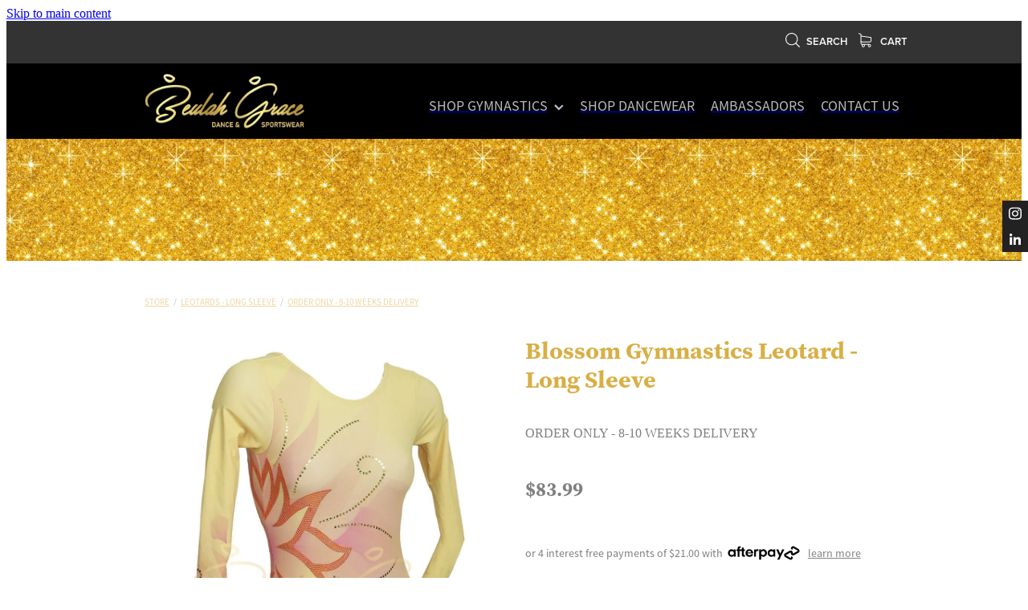

--- FILE ---
content_type: application/javascript
request_url: https://cdn.rocketspark.com/cms/jquery.cycle.min.js?v=20260118190805
body_size: 9272
content:
/*!
* jQuery Cycle2; version: 2.1.5 build: 20140415
* http://jquery.malsup.com/cycle2/
* Copyright (c) 2014 M. Alsup; Dual licensed: MIT/GPL
*/
!function (a) {
    'use strict';

    function b (a) {
        return (a || '').toLowerCase();
    }

    var c = '2.1.5';
    a.fn.cycle = function (c) {
        var d;
        return 0 !== this.length || a.isReady ? this.each(function () {
            var d, e, f, g, h = a(this), i = a.fn.cycle.log;
            if (!h.data('cycle.opts')) {
                (h.data('cycle-log') === !1 || c && c.log === !1 || e && e.log === !1) && (i = a.noop), i('--c2 init--'), d = h.data();
                for (var j in d) {
                    d.hasOwnProperty(j) && /^cycle[A-Z]+/.test(j) && (g = d[j], f = j.match(/^cycle(.*)/)[1].replace(/^[A-Z]/, b), i(f + ':', g, '(' + typeof g + ')'), d[f] = g);
                }
                e = a.extend({}, a.fn.cycle.defaults, d, c || {}), e.timeoutId = 0, e.paused = e.paused || !1, e.container = h, e._maxZ = e.maxZ, e.API = a.extend({ _container: h }, a.fn.cycle.API), e.API.log = i, e.API.trigger = function (a, b) {
                    return e.container.trigger(a, b), e.API;
                }, h.data('cycle.opts', e), h.data('cycle.API', e.API), e.API.trigger('cycle-bootstrap', [e, e.API]), e.API.addInitialSlides(), e.API.preInitSlideshow(), e.slides.length && e.API.initSlideshow();
            }
        }) : (d = { s: this.selector, c: this.context }, a.fn.cycle.log('requeuing slideshow (dom not ready)'), a(function () {
            a(d.s, d.c).cycle(c);
        }), this);
    }, a.fn.cycle.API = {
        opts                : function () {
            return this._container.data('cycle.opts');
        }, addInitialSlides : function () {
            var b = this.opts(), c = b.slides;
            b.slideCount = 0, b.slides = a(), c = c.jquery ? c : b.container.find(c), b.random && c.sort(function () {
                return Math.random() - .5;
            }), b.API.add(c);
        }, preInitSlideshow : function () {
            var b = this.opts();
            b.API.trigger('cycle-pre-initialize', [b]);
            var c = a.fn.cycle.transitions[b.fx];
            c && a.isFunction(c.preInit) && c.preInit(b), b._preInitialized = !0;
        }, postInitSlideshow: function () {
            var b = this.opts();
            b.API.trigger('cycle-post-initialize', [b]);
            var c = a.fn.cycle.transitions[b.fx];
            c && a.isFunction(c.postInit) && c.postInit(b);
        }, initSlideshow    : function () {
            var b, c = this.opts(), d = c.container;
            c.API.calcFirstSlide(), 'static' == c.container.css('position') && c.container.css('position', 'relative'), a(c.slides[c.currSlide]).css({ opacity: 1, display: 'block', visibility: 'visible' }), c.API.stackSlides(c.slides[c.currSlide], c.slides[c.nextSlide], !c.reverse), c.pauseOnHover && (c.pauseOnHover !== !0 && (d = a(c.pauseOnHover)), d.hover(function () {
                c.API.pause(!0);
            }, function () {
                c.API.resume(!0);
            })), c.timeout && (b = c.API.getSlideOpts(c.currSlide), c.API.queueTransition(b, b.timeout + c.delay)), c._initialized = !0, c.API.updateView(!0), c.API.trigger('cycle-initialized', [c]), c.API.postInitSlideshow();
        }, pause            : function (b) {
            var c = this.opts(), d = c.API.getSlideOpts(), e = c.hoverPaused || c.paused;
            b ? c.hoverPaused = !0 : c.paused = !0, e || (c.container.addClass('cycle-paused'), c.API.trigger('cycle-paused', [c]).log('cycle-paused'), d.timeout && (clearTimeout(c.timeoutId), c.timeoutId = 0, c._remainingTimeout -= a.now() - c._lastQueue, (c._remainingTimeout < 0 || isNaN(c._remainingTimeout)) && (c._remainingTimeout = void 0)));
        }, resume           : function (a) {
            var b = this.opts(), c = !b.hoverPaused && !b.paused;
            a ? b.hoverPaused = !1 : b.paused = !1, c || (b.container.removeClass('cycle-paused'), 0 === b.slides.filter(':animated').length && b.API.queueTransition(b.API.getSlideOpts(), b._remainingTimeout), b.API.trigger('cycle-resumed', [b, b._remainingTimeout]).log('cycle-resumed'));
        }, add              : function (b, c) {
            var d, e = this.opts(), f = e.slideCount, g = !1;
            'string' == a.type(b) && (b = a.trim(b)), a(b).each(function () {
                var b, d = a(this);
                c ? e.container.prepend(d) : e.container.append(d), e.slideCount++, b = e.API.buildSlideOpts(d), e.slides = c ? a(d).add(e.slides) : e.slides.add(d), e.API.initSlide(b, d, --e._maxZ), d.data('cycle.opts', b), e.API.trigger('cycle-slide-added', [e, b, d]);
            }), e.API.updateView(!0), g = e._preInitialized && 2 > f && e.slideCount >= 1, g && (e._initialized ? e.timeout && (d = e.slides.length, e.nextSlide = e.reverse ? d - 1 : 1, e.timeoutId || e.API.queueTransition(e)) : e.API.initSlideshow());
        }, calcFirstSlide   : function () {
            var a, b = this.opts();
            a = parseInt(b.startingSlide || 0, 10), (a >= b.slides.length || 0 > a) && (a = 0), b.currSlide = a, b.reverse ? (b.nextSlide = a - 1, b.nextSlide < 0 && (b.nextSlide = b.slides.length - 1)) : (b.nextSlide = a + 1, b.nextSlide == b.slides.length && (b.nextSlide = 0));
        }, calcNextSlide    : function () {
            var a, b = this.opts();
            b.reverse ? (a = b.nextSlide - 1 < 0, b.nextSlide = a ? b.slideCount - 1 : b.nextSlide - 1, b.currSlide = a ? 0 : b.nextSlide + 1) : (a = b.nextSlide + 1 == b.slides.length, b.nextSlide = a ? 0 : b.nextSlide + 1, b.currSlide = a ? b.slides.length - 1 : b.nextSlide - 1);
        }, calcTx           : function (b, c) {
            var d, e = b;
            return e._tempFx ? d = a.fn.cycle.transitions[e._tempFx] : c && e.manualFx && (d = a.fn.cycle.transitions[e.manualFx]), d || (d = a.fn.cycle.transitions[e.fx]), e._tempFx = null, this.opts()._tempFx = null, d || (d = a.fn.cycle.transitions.fade, e.API.log('Transition "' + e.fx + '" not found.  Using fade.')), d;
        }, prepareTx        : function (a, b) {
            var c, d, e, f, g, h = this.opts();
            // LR - Added this July 5, 2019 as a way to stop a funny console error. Not upgrading cycle so this should be ok
            if( !h|| !("slideCount" in h) ) {
                return; // a better error handling would be cooler...
            }
            return h.slideCount < 2 ? void (h.timeoutId = 0) : (!a || h.busy && !h.manualTrump || (h.API.stopTransition(), h.busy = !1, clearTimeout(h.timeoutId), h.timeoutId = 0), void (h.busy || (0 !== h.timeoutId || a) && (d = h.slides[h.currSlide], e = h.slides[h.nextSlide], f = h.API.getSlideOpts(h.nextSlide), g = h.API.calcTx(f, a), h._tx = g, a && void 0 !== f.manualSpeed && (f.speed = f.manualSpeed), h.nextSlide != h.currSlide && (a || !h.paused && !h.hoverPaused && h.timeout) ? (h.API.trigger('cycle-before', [f, d, e, b]), g.before && g.before(f, d, e, b), c = function () {
                h.busy = !1, h.container.data('cycle.opts') && (g.after && g.after(f, d, e, b), h.API.trigger('cycle-after', [f, d, e, b]), h.API.queueTransition(f), h.API.updateView(!0));
            }, h.busy = !0, g.transition ? g.transition(f, d, e, b, c) : h.API.doTransition(f, d, e, b, c), h.API.calcNextSlide(), h.API.updateView()) : h.API.queueTransition(f))));
        }, doTransition     : function (b, c, d, e, f) {
            var g = b, h = a(c), i = a(d), j = function () {
                i.animate(g.animIn || { opacity: 1 }, g.speed, g.easeIn || g.easing, f);
            };
            i.css(g.cssBefore || {}), h.animate(g.animOut || {}, g.speed, g.easeOut || g.easing, function () {
                h.css(g.cssAfter || {}), g.sync || j();
            }), g.sync && j();
        }, queueTransition  : function (b, c) {
            var d = this.opts(), e = void 0 !== c ? c : b.timeout;
            return 0 === d.nextSlide && 0 === --d.loop ? (d.API.log('terminating; loop=0'), d.timeout = 0, e ? setTimeout(function () {
                d.API.trigger('cycle-finished', [d]);
            }, e) : d.API.trigger('cycle-finished', [d]), void (d.nextSlide = d.currSlide)) : void 0 !== d.continueAuto && (d.continueAuto === !1 || a.isFunction(d.continueAuto) && d.continueAuto() === !1) ? (d.API.log('terminating automatic transitions'), d.timeout = 0, void (d.timeoutId && clearTimeout(d.timeoutId))) : void (e && (d._lastQueue = a.now(), void 0 === c && (d._remainingTimeout = b.timeout), d.paused || d.hoverPaused || (d.timeoutId = setTimeout(function () {
                d.API.prepareTx(!1, !d.reverse);
            }, e))));
        }, stopTransition   : function () {
            var a = this.opts();
            a.slides.filter(':animated').length && (a.slides.stop(!1, !0), a.API.trigger('cycle-transition-stopped', [a])), a._tx && a._tx.stopTransition && a._tx.stopTransition(a);
        }, advanceSlide     : function (a) {
            var b = this.opts();
            return clearTimeout(b.timeoutId), b.timeoutId = 0, b.nextSlide = b.currSlide + a, b.nextSlide < 0 ? b.nextSlide = b.slides.length - 1 : b.nextSlide >= b.slides.length && (b.nextSlide = 0), b.API.prepareTx(!0, a >= 0), !1;
        }, buildSlideOpts   : function (c) {
            var d, e, f = this.opts(), g = c.data() || {};
            for (var h in g) {
                g.hasOwnProperty(h) && /^cycle[A-Z]+/.test(h) && (d = g[h], e = h.match(/^cycle(.*)/)[1].replace(/^[A-Z]/, b), f.API.log('[' + (f.slideCount - 1) + ']', e + ':', d, '(' + typeof d + ')'), g[e] = d);
            }
            g = a.extend({}, a.fn.cycle.defaults, f, g), g.slideNum = f.slideCount;
            try {
                delete g.API, delete g.slideCount, delete g.currSlide, delete g.nextSlide, delete g.slides;
            } catch (i) {
            }
            return g;
        }, getSlideOpts     : function (b) {
            var c = this.opts();
            void 0 === b && (b = c.currSlide);
            var d = c.slides[b], e = a(d).data('cycle.opts');
            return a.extend({}, c, e);
        }, initSlide        : function (b, c, d) {
            var e = this.opts();
            c.css(b.slideCss || {}), d > 0 && c.css('zIndex', d), isNaN(b.speed) && (b.speed = a.fx.speeds[b.speed] || a.fx.speeds._default), b.sync || (b.speed = b.speed / 2), c.addClass(e.slideClass);
        }, updateView       : function (a, b) {
            var c = this.opts();
            if (c._initialized) {
                var d = c.API.getSlideOpts(), e = c.slides[c.currSlide];
                !a && b !== !0 && (c.API.trigger('cycle-update-view-before', [c, d, e]), c.updateView < 0) || (c.slideActiveClass && c.slides.removeClass(c.slideActiveClass).eq(c.currSlide).addClass(c.slideActiveClass), a && c.hideNonActive && c.slides.filter(':not(.' + c.slideActiveClass + ')').css('visibility', 'hidden'), 0 === c.updateView && setTimeout(function () {
                    c.API.trigger('cycle-update-view', [c, d, e, a]);
                }, d.speed / (c.sync ? 2 : 1)), 0 !== c.updateView && c.API.trigger('cycle-update-view', [c, d, e, a]), a && c.API.trigger('cycle-update-view-after', [c, d, e]));
            }
        }, getComponent     : function (b) {
            var c = this.opts(), d = c[b];
            return 'string' == typeof d ? /^\s*[\>|\+|~]/.test(d) ? c.container.find(d) : a(d) : d.jquery ? d : a(d);
        }, stackSlides      : function (b, c, d) {
            var e = this.opts();
            b || (b = e.slides[e.currSlide], c = e.slides[e.nextSlide], d = !e.reverse), a(b).css('zIndex', e.maxZ);
            var f, g = e.maxZ - 2, h = e.slideCount;
            if (d) {
                for (f = e.currSlide + 1; h > f; f++) {
                    a(e.slides[f]).css('zIndex', g--);
                }
                for (f = 0; f < e.currSlide; f++) {
                    a(e.slides[f]).css('zIndex', g--);
                }
            } else {
                for (f = e.currSlide - 1; f >= 0; f--) {
                    a(e.slides[f]).css('zIndex', g--);
                }
                for (f = h - 1; f > e.currSlide; f--) {
                    a(e.slides[f]).css('zIndex', g--);
                }
            }
            a(c).css('zIndex', e.maxZ - 1);
        }, getSlideIndex    : function (a) {
            return this.opts().slides.index(a);
        }
    }, a.fn.cycle.log = function () {
        window.console && console.log && console.log('[cycle2] ' + Array.prototype.join.call(arguments, ' '));
    }, a.fn.cycle.version = function () {
        return 'Cycle2: ' + c;
    }, a.fn.cycle.transitions = {
        custom       : {}, none: {
            before: function (a, b, c, d) {
                a.API.stackSlides(c, b, d), a.cssBefore = { opacity: 1, visibility: 'visible', display: 'block' };
            }
        }, fade      : {
            before: function (b, c, d, e) {
                var f = b.API.getSlideOpts(b.nextSlide).slideCss || {};
                b.API.stackSlides(c, d, e), b.cssBefore = a.extend(f, { opacity: 0, visibility: 'visible', display: 'block' }), b.animIn = { opacity: 1 }, b.animOut = { opacity: 0 };
            }
        }, fadeout   : {
            before: function (b, c, d, e) {
                var f = b.API.getSlideOpts(b.nextSlide).slideCss || {};
                b.API.stackSlides(c, d, e), b.cssBefore = a.extend(f, { opacity: 1, visibility: 'visible', display: 'block' }), b.animOut = { opacity: 0 };
            }
        }, scrollHorz: {
            before: function (a, b, c, d) {
                a.API.stackSlides(b, c, d);
                var e = a.container.css('overflow', 'hidden').width();
                a.cssBefore = { left: d ? e : -e, top: 0, opacity: 1, visibility: 'visible', display: 'block' }, a.cssAfter = { zIndex: a._maxZ - 2, left: 0 }, a.animIn = { left: 0 }, a.animOut = { left: d ? -e : e };
            }
        }
    }, a.fn.cycle.defaults = { allowWrap: !0, autoSelector: '.cycle-slideshow[data-cycle-auto-init!=false]', delay: 0, easing: null, fx: 'fade', hideNonActive: !0, loop: 0, manualFx: void 0, manualSpeed: void 0, manualTrump: !0, maxZ: 100, pauseOnHover: !1, reverse: !1, slideActiveClass: 'cycle-slide-active', slideClass: 'cycle-slide', slideCss: { position: 'absolute', top: 0, left: 0 }, slides: '> img', speed: 500, startingSlide: 0, sync: !0, timeout: 4e3, updateView: 0 }, a(document).ready(function () {
        a(a.fn.cycle.defaults.autoSelector).cycle();
    });
}(jQuery),/*! Cycle2 autoheight plugin; Copyright (c) M.Alsup, 2012; version: 20130913 */
    function (a) {
        'use strict';

        function b (b, d) {
            var e, f, g, h = d.autoHeight;
            if ('container' == h) {
                f = a(d.slides[d.currSlide]).outerHeight(), d.container.height(f);
            } else if (d._autoHeightRatio) {
                d.container.height(d.container.width() / d._autoHeightRatio);
            } else if ('calc' === h || 'number' == a.type(h) && h >= 0) {
                if (g = 'calc' === h ? c(b, d) : h >= d.slides.length ? 0 : h, g == d._sentinelIndex) {
                    return;
                }
                d._sentinelIndex = g, d._sentinel && d._sentinel.remove(), e = a(d.slides[g].cloneNode(!0)), e.removeAttr('id name rel').find('[id],[name],[rel]').removeAttr('id name rel'), e.css({ position: 'static', visibility: 'hidden', display: 'block' }).prependTo(d.container).addClass('cycle-sentinel cycle-slide').removeClass('cycle-slide-active'), e.find('*').css('visibility', 'hidden'), d._sentinel = e;
            }
        }

        function c (b, c) {
            var d = 0, e = -1;
            return c.slides.each(function (b) {
                var c = a(this).height();
                c > e && (e = c, d = b);
            }), d;
        }

        function d (b, c, d, e) {
            var f = a(e).outerHeight();
            c.container.animate({ height: f }, c.autoHeightSpeed, c.autoHeightEasing);
        }

        function e (c, f) {
            f._autoHeightOnResize && (a(window).off('resize orientationchange', f._autoHeightOnResize), f._autoHeightOnResize = null), f.container.off('cycle-slide-added cycle-slide-removed', b), f.container.off('cycle-destroyed', e), f.container.off('cycle-before', d), f._sentinel && (f._sentinel.remove(), f._sentinel = null);
        }

        a.extend(a.fn.cycle.defaults, { autoHeight: 0, autoHeightSpeed: 250, autoHeightEasing: null }), a(document).on('cycle-initialized', function (c, f) {
            function g () {
                b(c, f);
            }

            var h, i = f.autoHeight, j = a.type(i), k = null;
            ('string' === j || 'number' === j) && (f.container.on('cycle-slide-added cycle-slide-removed', b), f.container.on('cycle-destroyed', e), 'container' == i ? f.container.on('cycle-before', d) : 'string' === j && /\d+\:\d+/.test(i) && (h = i.match(/(\d+)\:(\d+)/), h = h[1] / h[2], f._autoHeightRatio = h), 'number' !== j && (f._autoHeightOnResize = function () {
                clearTimeout(k), k = setTimeout(g, 50);
            }, a(window).on('resize orientationchange', f._autoHeightOnResize)), setTimeout(g, 30));
        });
    }(jQuery),/*! caption plugin for Cycle2;  version: 20130306 */
    function (a) {
        'use strict';
        a.extend(a.fn.cycle.defaults, { caption: '> .cycle-caption', captionTemplate: '{{slideNum}} / {{slideCount}}', overlay: '> .cycle-overlay', overlayTemplate: '<div>{{title}}</div><div>{{desc}}</div>', captionModule: 'caption' }), a(document).on('cycle-update-view', function (b, c, d, e) {
            if ('caption' === c.captionModule) {
                a.each(['caption', 'overlay'], function () {
                    var a = this, b = d[a + 'Template'], f = c.API.getComponent(a);
                    f.length && b ? (f.html(c.API.tmpl(b, d, c, e)), f.show()) : f.hide();
                });
            }
        }), a(document).on('cycle-destroyed', function (b, c) {
            var d;
            a.each(['caption', 'overlay'], function () {
                var a = this, b = c[a + 'Template'];
                c[a] && b && (d = c.API.getComponent('caption'), d.empty());
            });
        });
    }(jQuery),/*! command plugin for Cycle2;  version: 20140415 */
    function (a) {
        'use strict';
        var b = a.fn.cycle;
        a.fn.cycle = function (c) {
            var d, e, f, g = a.makeArray(arguments);
            return 'number' == a.type(c) ? this.cycle('goto', c) : 'string' == a.type(c) ? this.each(function () {
                var h;
                return d = c, f = a(this).data('cycle.opts'), void 0 === f ? void b.log('slideshow must be initialized before sending commands; "' + d + '" ignored') : (d = 'goto' == d ? 'jump' : d, e = f.API[d], a.isFunction(e) ? (h = a.makeArray(g), h.shift(), e.apply(f.API, h)) : void b.log('unknown command: ', d));
            }) : b.apply(this, arguments);
        }, a.extend(a.fn.cycle, b), a.extend(b.API, {
            next      : function () {
                var a = this.opts();
                if (!a.busy || a.manualTrump) {
                    var b = a.reverse ? -1 : 1;
                    a.allowWrap === !1 && a.currSlide + b >= a.slideCount || (a.API.advanceSlide(b), a.API.trigger('cycle-next', [a]).log('cycle-next'));
                }
            }, prev   : function () {
                var a = this.opts();
                if (!a.busy || a.manualTrump) {
                    var b = a.reverse ? 1 : -1;
                    a.allowWrap === !1 && a.currSlide + b < 0 || (a.API.advanceSlide(b), a.API.trigger('cycle-prev', [a]).log('cycle-prev'));
                }
            }, destroy: function () {
                this.stop();
                var b = this.opts(), c = a.isFunction(a._data) ? a._data : a.noop;
                clearTimeout(b.timeoutId), b.timeoutId = 0, b.API.stop(), b.API.trigger('cycle-destroyed', [b]).log('cycle-destroyed'), b.container.removeData(), c(b.container[0], 'parsedAttrs', !1), b.retainStylesOnDestroy || (b.container.removeAttr('style'), b.slides.removeAttr('style'), b.slides.removeClass(b.slideActiveClass)), b.slides.each(function () {
                    a(this).removeData(), c(this, 'parsedAttrs', !1);
                });
            }, jump   : function (a, b) {
                var c, d = this.opts();
                if (!d.busy || d.manualTrump) {
                    var e = parseInt(a, 10);
                    if (isNaN(e) || 0 > e || e >= d.slides.length) {
                        return void d.API.log('goto: invalid slide index: ' + e);
                    }
                    if (e == d.currSlide) {
                        return void d.API.log('goto: skipping, already on slide', e);
                    }
                    d.nextSlide = e, clearTimeout(d.timeoutId), d.timeoutId = 0, d.API.log('goto: ', e, ' (zero-index)'), c = d.currSlide < d.nextSlide, d._tempFx = b, d.API.prepareTx(!0, c);
                }
            }, stop   : function () {
                var b = this.opts(), c = b.container;
                clearTimeout(b.timeoutId), b.timeoutId = 0, b.API.stopTransition(), b.pauseOnHover && (b.pauseOnHover !== !0 && (c = a(b.pauseOnHover)), c.off('mouseenter mouseleave')), b.API.trigger('cycle-stopped', [b]).log('cycle-stopped');
            }, reinit : function () {
                var a = this.opts();
                a.API.destroy(), a.container.cycle();
            }, remove : function (b) {
                for (var c, d, e = this.opts(), f = [], g = 1, h = 0; h < e.slides.length; h++) {
                    c = e.slides[h], h == b ? d = c : (f.push(c), a(c).data('cycle.opts').slideNum = g, g++);
                }
                d && (e.slides = a(f), e.slideCount--, a(d).remove(), b == e.currSlide ? e.API.advanceSlide(1) : b < e.currSlide ? e.currSlide-- : e.currSlide++, e.API.trigger('cycle-slide-removed', [e, b, d]).log('cycle-slide-removed'), e.API.updateView());
            }
        }), a(document).on('click.cycle', '[data-cycle-cmd]', function (b) {
            b.preventDefault();
            var c = a(this), d = c.data('cycle-cmd'), e = c.data('cycle-context') || '.cycle-slideshow';
            a(e).cycle(d, c.data('cycle-arg'));
        });
    }(jQuery),/*! hash plugin for Cycle2;  version: 20130905 */
    function (a) {
        'use strict';

        function b (b, c) {
            var d;
            return b._hashFence ? void (b._hashFence = !1) : (d = window.location.hash.substring(1), void b.slides.each(function (e) {
                if (a(this).data('cycle-hash') == d) {
                    if (c === !0) {
                        b.startingSlide = e;
                    } else {
                        var f = b.currSlide < e;
                        b.nextSlide = e, b.API.prepareTx(!0, f);
                    }
                    return !1;
                }
            }));
        }

        a(document).on('cycle-pre-initialize', function (c, d) {
            b(d, !0), d._onHashChange = function () {
                b(d, !1);
            }, a(window).on('hashchange', d._onHashChange);
        }), a(document).on('cycle-update-view', function (a, b, c) {
            c.hash && '#' + c.hash != window.location.hash && (b._hashFence = !0, window.location.hash = c.hash);
        }), a(document).on('cycle-destroyed', function (b, c) {
            c._onHashChange && a(window).off('hashchange', c._onHashChange);
        });
    }(jQuery),/*! loader plugin for Cycle2;  version: 20131121 */
    function (a) {
        'use strict';
        a.extend(a.fn.cycle.defaults, { loader: !1 }), a(document).on('cycle-bootstrap', function (b, c) {
            function d (b, d) {
                function f (b) {
                    var f;
                    'wait' == c.loader ? (h.push(b), 0 === j && (h.sort(g), e.apply(c.API, [h, d]), c.container.removeClass('cycle-loading'))) : (f = a(c.slides[c.currSlide]), e.apply(c.API, [b, d]), f.show(), c.container.removeClass('cycle-loading'));
                }

                function g (a, b) {
                    return a.data('index') - b.data('index');
                }

                var h = [];
                if ('string' == a.type(b)) {
                    b = a.trim(b);
                } else if ('array' === a.type(b)) {
                    for (var i = 0; i < b.length; i++) {
                        b[i] = a(b[i])[0];
                    }
                }
                b     = a(b);
                var j = b.length;
                j && (b.css('visibility', 'hidden').appendTo('body').each(function (b) {
                    function g () {
                        0 === --i && (--j, f(k));
                    }

                    var i = 0, k = a(this), l = k.is('img') ? k : k.find('img');
                    return k.data('index', b), l = l.filter(':not(.cycle-loader-ignore)').filter(':not([src=""])'), l.length ? (i = l.length, void l.each(function () {
                        this.complete ? g() : a(this).load(function () {
                            g();
                        }).on('error', function () {
                            0 === --i && (c.API.log('slide skipped; img not loaded:', this.src), 0 === --j && 'wait' == c.loader && e.apply(c.API, [h, d]));
                        });
                    })) : (--j, void h.push(k));
                }), j && c.container.addClass('cycle-loading'));
            }

            var e;
            c.loader && (e = c.API.add, c.API.add = d);
        });
    }(jQuery),/*! pager plugin for Cycle2;  version: 20140415 */
    function (a) {
        'use strict';

        function b (b, c, d) {
            var e, f = b.API.getComponent('pager');
            f.each(function () {
                var f = a(this);
                if (c.pagerTemplate) {
                    var g = b.API.tmpl(c.pagerTemplate, c, b, d[0]);
                    e     = a(g).appendTo(f);
                } else {
                    e = f.children().eq(b.slideCount - 1);
                }
                e.on(b.pagerEvent, function (a) {
                    b.pagerEventBubble || a.preventDefault(), b.API.page(f, a.currentTarget);
                });
            });
        }

        function c (a, b) {
            var c = this.opts();
            if (!c.busy || c.manualTrump) {
                var d = a.children().index(b), e = d, f = c.currSlide < e;
                c.currSlide != e && (c.nextSlide = e, c._tempFx = c.pagerFx, c.API.prepareTx(!0, f), c.API.trigger('cycle-pager-activated', [c, a, b]));
            }
        }

        a.extend(a.fn.cycle.defaults, { pager: '> .cycle-pager', pagerActiveClass: 'cycle-pager-active', pagerEvent: 'click.cycle', pagerEventBubble: void 0, pagerTemplate: '<span>&bull;</span>' }), a(document).on('cycle-bootstrap', function (a, c, d) {
            d.buildPagerLink = b;
        }), a(document).on('cycle-slide-added', function (a, b, d, e) {
            b.pager && (b.API.buildPagerLink(b, d, e), b.API.page = c);
        }), a(document).on('cycle-slide-removed', function (b, c, d) {
            if (c.pager) {
                var e = c.API.getComponent('pager');
                e.each(function () {
                    var b = a(this);
                    a(b.children()[d]).remove();
                });
            }
        }), a(document).on('cycle-update-view', function (b, c) {
            var d;
            c.pager && (d = c.API.getComponent('pager'), d.each(function () {
                a(this).children().removeClass(c.pagerActiveClass).eq(c.currSlide).addClass(c.pagerActiveClass);
            }));
        }), a(document).on('cycle-destroyed', function (a, b) {
            var c = b.API.getComponent('pager');
            c && (c.children().off(b.pagerEvent), b.pagerTemplate && c.empty());
        });
    }(jQuery),/*! prevnext plugin for Cycle2;  version: 20140408 */
    function (a) {
        'use strict';
        a.extend(a.fn.cycle.defaults, { next: '> .cycle-next', nextEvent: 'click.cycle', disabledClass: 'disabled', prev: '> .cycle-prev', prevEvent: 'click.cycle', swipe: !1 }), a(document).on('cycle-initialized', function (a, b) {
            if (b.API.getComponent('next').on(b.nextEvent, function (a) {
                a.preventDefault(), b.API.next();
            }), b.API.getComponent('prev').on(b.prevEvent, function (a) {
                a.preventDefault(), b.API.prev();
            }), b.swipe) {
                var c = b.swipeVert ? 'swipeUp.cycle' : 'swipeLeft.cycle swipeleft.cycle', d = b.swipeVert ? 'swipeDown.cycle' : 'swipeRight.cycle swiperight.cycle';
                b.container.on(c, function () {
                    b._tempFx = b.swipeFx, b.API.next();
                }), b.container.on(d, function () {
                    b._tempFx = b.swipeFx, b.API.prev();
                });
            }
        }), a(document).on('cycle-update-view', function (a, b) {
            if (!b.allowWrap) {
                var c = b.disabledClass, d = b.API.getComponent('next'), e = b.API.getComponent('prev'), f = b._prevBoundry || 0, g = void 0 !== b._nextBoundry ? b._nextBoundry : b.slideCount - 1;
                b.currSlide == g ? d.addClass(c).prop('disabled', !0) : d.removeClass(c).prop('disabled', !1), b.currSlide === f ? e.addClass(c).prop('disabled', !0) : e.removeClass(c).prop('disabled', !1);
            }
        }), a(document).on('cycle-destroyed', function (a, b) {
            b.API.getComponent('prev').off(b.nextEvent), b.API.getComponent('next').off(b.prevEvent), b.container.off('swipeleft.cycle swiperight.cycle swipeLeft.cycle swipeRight.cycle swipeUp.cycle swipeDown.cycle');
        });
    }(jQuery),/*! progressive loader plugin for Cycle2;  version: 20130315 */
    function (a) {
        'use strict';
        a.extend(a.fn.cycle.defaults, { progressive: !1 }), a(document).on('cycle-pre-initialize', function (b, c) {
            if (c.progressive) {
                var d, e, f = c.API, g = f.next, h = f.prev, i = f.prepareTx, j = a.type(c.progressive);
                if ('array' == j) {
                    d = c.progressive;
                } else if (a.isFunction(c.progressive)) {
                    d = c.progressive(c);
                } else if ('string' == j) {
                    if (e = a(c.progressive), d = a.trim(e.html()), !d) {
                        return;
                    }
                    if (/^(\[)/.test(d)) {
                        try {
                            d = a.parseJSON(d);
                        } catch (k) {
                            return void f.log('error parsing progressive slides', k);
                        }
                    } else {
                        d = d.split(new RegExp(e.data('cycle-split') || '\n')), d[d.length - 1] || d.pop();
                    }
                }
                i && (f.prepareTx = function (a, b) {
                    var e, f;
                    return a || 0 === d.length ? void i.apply(c.API, [a, b]) : void (b && c.currSlide == c.slideCount - 1 ? (f = d[0], d = d.slice(1), c.container.one('cycle-slide-added', function (a, b) {
                        setTimeout(function () {
                            b.API.advanceSlide(1);
                        }, 50);
                    }), c.API.add(f)) : b || 0 !== c.currSlide ? i.apply(c.API, [a, b]) : (e = d.length - 1, f = d[e], d = d.slice(0, e), c.container.one('cycle-slide-added', function (a, b) {
                        setTimeout(function () {
                            b.currSlide = 1, b.API.advanceSlide(-1);
                        }, 50);
                    }), c.API.add(f, !0)));
                }), g && (f.next = function () {
                    var a = this.opts();
                    if (d.length && a.currSlide == a.slideCount - 1) {
                        var b = d[0];
                        d = d.slice(1), a.container.one('cycle-slide-added', function (a, b) {
                            g.apply(b.API), b.container.removeClass('cycle-loading');
                        }), a.container.addClass('cycle-loading'), a.API.add(b);
                    } else {
                        g.apply(a.API);
                    }
                }), h && (f.prev = function () {
                    var a = this.opts();
                    if (d.length && 0 === a.currSlide) {
                        var b = d.length - 1, c = d[b];
                        d = d.slice(0, b), a.container.one('cycle-slide-added', function (a, b) {
                            b.currSlide = 1, b.API.advanceSlide(-1), b.container.removeClass('cycle-loading');
                        }), a.container.addClass('cycle-loading'), a.API.add(c, !0);
                    } else {
                        h.apply(a.API);
                    }
                });
            }
        })
    }(jQuery),/*! tmpl plugin for Cycle2;  version: 20121227 */
    function (a) {
        "use strict";
        a.extend(a.fn.cycle.defaults, { tmplRegex: "{{((.)?.*?)}}" }), a.extend(a.fn.cycle.API, {
            tmpl: function (b, c) {
                var d = new RegExp(c.tmplRegex || a.fn.cycle.defaults.tmplRegex, "g"), e = a.makeArray(arguments);
                return e.shift(), b.replace(d, function (b, c) {
                    var d, f, g, h, i = c.split(".");
                    for (d = 0; d < e.length; d++) {
                        if (g = e[d]) {
                            if (i.length > 1) {
                                for (h = g, f = 0; f < i.length; f++) {
                                    g = h, h = h[i[f]] || c;
                                }
                            } else {
                                h = g[c];
                            }
                            if (a.isFunction(h)) {
                                return h.apply(g, e);
                            }
                            if (void 0 !== h && null !== h && h != c) {
                                return h
                            }
                        }
                    }
                    return c
                })
            }
        })
    }(jQuery);
//# sourceMappingURL=jquery.cycle2.js.map
/*! scrollVertReversed transition plugin for Cycle2;  version: 20140128 */
(function($) {
    "use strict";
    $.fn.cycle.transitions.scrollVertReversed = {
        before: function( opts, curr, next, fwd ) {
            opts.API.stackSlides( opts, curr, next, fwd );
            var height = opts.container.css('overflow','hidden').height();
            opts.cssBefore = { top: fwd ? height : -height, left: 0, opacity: 1, display: 'block', visibility: 'visible' };
            opts.animIn = { top: 0 };
            opts.animOut = { top: fwd ? -height : height };
        }
    };
})(jQuery);
/*! scrollVert transition plugin for Cycle2;  version: 20140128 */
(function($) {
    "use strict";

    $.fn.cycle.transitions.scrollVert = {
        before: function( opts, curr, next, fwd ) {
            opts.API.stackSlides( opts, curr, next, fwd );
            var height = opts.container.css('overflow','hidden').height();
            opts.cssBefore = { top: fwd ? -height : height, left: 0, opacity: 1, display: 'block', visibility: 'visible' };
            opts.animIn = { top: 0 };
            opts.animOut = { top: fwd ? height : -height };
        }
    };

})(jQuery);
/* Plugin for Cycle2; Copyright (c) 2012 M. Alsup; v20140128 */
(function(e){"use strict";e.fn.cycle.transitions.tileSlide=e.fn.cycle.transitions.tileBlind={before:function(i,t,n,s){i.API.stackSlides(t,n,s),e(t).css({display:"block",visibility:"visible"}),i.container.css("overflow","hidden"),i.tileDelay=i.tileDelay||"tileSlide"==i.fx?100:125,i.tileCount=i.tileCount||7,i.tileVertical=i.tileVertical!==!1,i.container.data("cycleTileInitialized")||(i.container.on("cycle-destroyed",e.proxy(this.onDestroy,i.API)),i.container.data("cycleTileInitialized",!0))},transition:function(i,t,n,s,o){function l(e){p.eq(e).animate(I,{duration:i.speed,easing:i.easing,complete:function(){(s?y-1===e:0===e)&&i._tileAniCallback()}}),setTimeout(function(){(s?y-1!==e:0!==e)&&l(s?e+1:e-1)},i.tileDelay)}i.slides.not(t).not(n).css("visibility","hidden");var r,c,a,d,u,p=e(),f=e(t),v=e(n),y=i.tileCount,g=i.tileVertical,h=i.container.height(),m=i.container.width();g?(c=Math.floor(m/y),d=m-c*(y-1),a=u=h):(c=d=m,a=Math.floor(h/y),u=h-a*(y-1)),i.container.find(".cycle-tiles-container").remove();var I,A={left:0,top:0,overflow:"hidden",position:"absolute",margin:0,padding:0};I=g?"tileSlide"==i.fx?{top:h}:{width:0}:"tileSlide"==i.fx?{left:m}:{height:0};var S=e('<div class="cycle-tiles-container"></div>');S.css({zIndex:f.css("z-index"),overflow:"visible",position:"absolute",top:0,left:0,direction:"ltr"}),S.insertBefore(n);for(var x=0;y>x;x++)r=e("<div></div>").css(A).css({width:y-1===x?d:c,height:y-1===x?u:a,marginLeft:g?x*c:0,marginTop:g?0:x*a}).append(f.clone().css({position:"relative",maxWidth:"none",width:f.width(),margin:0,padding:0,marginLeft:g?-(x*c):0,marginTop:g?0:-(x*a)})),p=p.add(r);S.append(p),f.css("visibility","hidden"),v.css({opacity:1,display:"block",visibility:"visible"}),l(s?0:y-1),i._tileAniCallback=function(){v.css({display:"block",visibility:"visible"}),f.css("visibility","hidden"),S.remove(),o()}},stopTransition:function(e){e.container.find("*").stop(!0,!0),e._tileAniCallback&&e._tileAniCallback()},onDestroy:function(){var e=this.opts();e.container.find(".cycle-tiles-container").remove()}}})(jQuery);